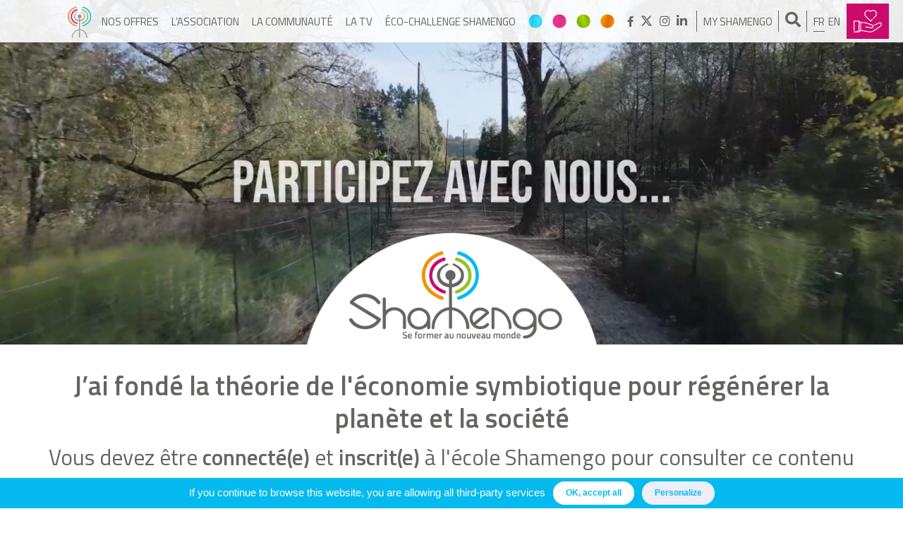

--- FILE ---
content_type: text/javascript; charset=utf-8
request_url: https://www.shamengo.com/wp-content/cache/min/1/wp-content/themes/shamengo/js/single-project.js?ver=1740850394
body_size: 946
content:
jQuery(function(){jQuery('.project-dyna-list-label label').click(function(){project_dyna_list_container=jQuery(this).parents('.project-dyna-list-container');project_dyna_list_container.find('.project-dyna-list').stop().slideToggle()});jQuery('.project-dyna-list-container').on('mouseleave',function(){jQuery(this).find('.project-dyna-list').hide()});jQuery('div#contributions_counters .contribution_counter a').click(function(e){e.preventDefault();jQuery('.contribution_counter').removeClass('active');jQuery(this).parents('.contribution_counter').addClass('active');jQuery(this).parents('#contributions_counters').addClass('active');user_type=jQuery(this).data('user-type');project_id=jQuery(this).data('project-id');if(!jQuery('#contributors_listing .contributor_list_container.active').hasClass(user_type)){jQuery('#contributors_listing .contributor_list_container.active').hide();jQuery('#contributors_listing .contributor_list_container').removeClass('active');if(jQuery('#contributors_listing .contributor_list_container.'+user_type).length==1){jQuery('#contributors_listing .contributor_list_container.'+user_type).addClass('active');jQuery('#contributors_listing .contributor_list_container.'+user_type).show()}else{jQuery('#contributors_listing').addClass('loading');jQuery.ajax({url:ajaxurl,type:'post',data:{project_id:project_id,user_type:user_type,action:'get_project_contributor_list',},success:function(response){jQuery('#contributors_listing').removeClass('loading');jQuery('#contributors_listing').addClass(user_type);jQuery('#contributors_listing #contributors_items').append(response);jQuery('#contributors_listing .contributor_list_container.active').show();objSimpeBar=new SimpleBar(jQuery('#contributors_listing .contributor_list_container.active')[0])}})}}
if(jQuery(window).width()<=768){window.scroll({top:jQuery("#contributors_items").offset().top-70,left:0,behavior:'smooth'})}});jQuery('div#project_behind_the_scene a').click(function(e){e.preventDefault();behind_the_scene_text=jQuery(this).parents('#project_behind_the_scene').find('.behind_the_scene_text').html();jQuery('<div id="behind_the_scene_overlay_container">'+behind_the_scene_text+'</div>').dialog({title:jQuery(this).text(),show:{effect:"fadeIn",duration:250},dialogClass:"behind_the_scene_overlay",modal:!0,width:500,height:500,resizable:!1,draggable:!1,clickOut:!0,responsive:!0,close:function(event,ui){jQuery(this).dialog('destroy').remove()}})});jQuery('div#contribution_link a').click(function(e){e.preventDefault();contributions_el=jQuery('div#contribution_forms_container');if(contributions_el.hasClass('visible')){contributions_el.removeClass('visible');contributions_el.stop().slideUp()}else{displayContributionForm()}});if(jQuery('#contribution-role-tabs').hasClass('form_submited')||jQuery('#contribution-role-tabs').hasClass('tab_targeted')){displayContributionForm()}});function displayContributionForm(){contributions_el=jQuery('div#contribution_forms_container');contributions_el.addClass('visible');contributions_el.stop().slideDown();t_pos=jQuery('div#contribution_link').offset().top-jQuery('nav#site-navigation').height();jQuery(window).animate({scrollTop:t_pos})}